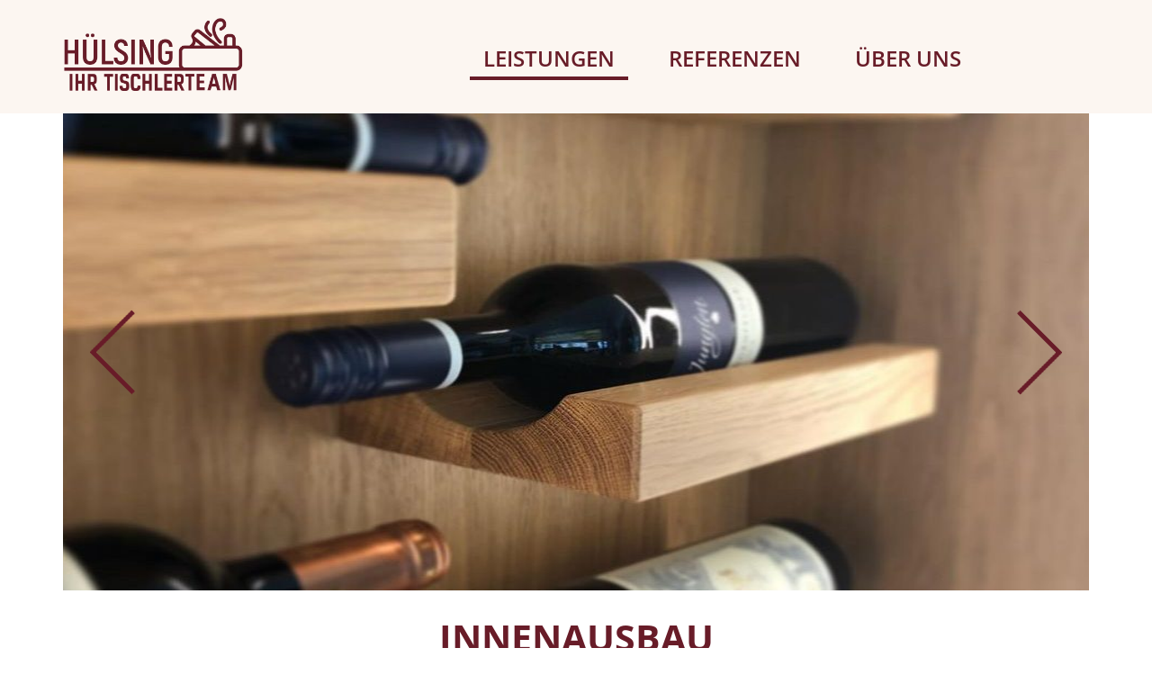

--- FILE ---
content_type: text/html; charset=UTF-8
request_url: https://www.huelsing.de/leistungen/innenausbau/
body_size: 14397
content:
<!DOCTYPE html><html><head><meta name="viewport" content="width=device-width, initial-scale=1.0"><meta name="viewport" content="width=device-width, initial-scale=1, maximum-scale=1, user-scalable=0" /><meta charset="UTF-8" /><title>Innenausbau nach Kundenwunsch - Ihr Tischlerteam ITM Hülsing GmbH &amp; Co. KG</title><meta http-equiv="X-UA-Compatible" content="IE=edge"><link rel="shortcut icon" href="https://www.huelsing.de/wp-content/themes/huelsing/media/favicon.png" type="image/x-icon" /><meta name='robots' content='index, follow, max-image-preview:large, max-snippet:-1, max-video-preview:-1' /><link rel="canonical" href="https://www.huelsing.de/leistungen/innenausbau/" /><meta property="og:locale" content="de_DE" /><meta property="og:type" content="article" /><meta property="og:title" content="Innenausbau nach Kundenwunsch - Ihr Tischlerteam ITM Hülsing GmbH &amp; Co. KG" /><meta property="og:description" content="Auch für den privaten oder gewerblichen Innenausbau können Sie sich auf I.T.M. Hülsing verlassen. Ob im Privatbereich die individuelle [&hellip;]" /><meta property="og:url" content="https://www.huelsing.de/leistungen/innenausbau/" /><meta property="og:site_name" content="ITM Hülsing GmbH &amp; Co. KG" /><meta property="article:modified_time" content="2021-12-13T12:51:57+00:00" /><meta property="og:image" content="https://www.huelsing.de/wp-content/uploads/2020/09/Schwebendesbett6.jpg" /><meta property="og:image:width" content="1440" /><meta property="og:image:height" content="753" /><meta property="og:image:type" content="image/jpeg" /><meta name="twitter:card" content="summary_large_image" /> <script type="application/ld+json" class="yoast-schema-graph">{"@context":"https://schema.org","@graph":[{"@type":"WebPage","@id":"https://www.huelsing.de/leistungen/innenausbau/","url":"https://www.huelsing.de/leistungen/innenausbau/","name":"Innenausbau nach Kundenwunsch - Ihr Tischlerteam ITM Hülsing GmbH &amp; Co. KG","isPartOf":{"@id":"https://www.huelsing.de/#website"},"primaryImageOfPage":{"@id":"https://www.huelsing.de/leistungen/innenausbau/#primaryimage"},"image":{"@id":"https://www.huelsing.de/leistungen/innenausbau/#primaryimage"},"thumbnailUrl":"https://www.huelsing.de/wp-content/uploads/2020/09/Schwebendesbett6.jpg","datePublished":"2018-02-21T08:34:28+00:00","dateModified":"2021-12-13T12:51:57+00:00","breadcrumb":{"@id":"https://www.huelsing.de/leistungen/innenausbau/#breadcrumb"},"inLanguage":"de","potentialAction":[{"@type":"ReadAction","target":["https://www.huelsing.de/leistungen/innenausbau/"]}]},{"@type":"ImageObject","inLanguage":"de","@id":"https://www.huelsing.de/leistungen/innenausbau/#primaryimage","url":"https://www.huelsing.de/wp-content/uploads/2020/09/Schwebendesbett6.jpg","contentUrl":"https://www.huelsing.de/wp-content/uploads/2020/09/Schwebendesbett6.jpg","width":1440,"height":753},{"@type":"BreadcrumbList","@id":"https://www.huelsing.de/leistungen/innenausbau/#breadcrumb","itemListElement":[{"@type":"ListItem","position":1,"name":"Startseite","item":"https://www.huelsing.de/"},{"@type":"ListItem","position":2,"name":"Leistungen","item":"https://www.huelsing.de/leistungen/"},{"@type":"ListItem","position":3,"name":"Innenausbau"}]},{"@type":"WebSite","@id":"https://www.huelsing.de/#website","url":"https://www.huelsing.de/","name":"ITM Hülsing GmbH &amp; Co. KG","description":"www.huelsing.de","potentialAction":[{"@type":"SearchAction","target":{"@type":"EntryPoint","urlTemplate":"https://www.huelsing.de/?s={search_term_string}"},"query-input":"required name=search_term_string"}],"inLanguage":"de"}]}</script> <link rel='dns-prefetch' href='//www.huelsing.de' /> <script defer src="[data-uri]"></script> <style type="text/css">img.wp-smiley,
img.emoji {
	display: inline !important;
	border: none !important;
	box-shadow: none !important;
	height: 1em !important;
	width: 1em !important;
	margin: 0 0.07em !important;
	vertical-align: -0.1em !important;
	background: none !important;
	padding: 0 !important;
}</style><link rel='stylesheet' id='owl.carousel-css' href='https://www.huelsing.de/wp-content/cache/autoptimize/autoptimize_single_11f8f55299612003d16158106d01f2f0.php?ver=2.1' type='text/css' media='all' /><link rel='stylesheet' id='bootstrap-css' href='https://www.huelsing.de/wp-content/themes/huelsing/stylesheet/bootstrap.min.css?ver=1.1' type='text/css' media='all' /><link rel='stylesheet' id='fancybox-css' href='https://www.huelsing.de/wp-content/cache/autoptimize/autoptimize_single_1d87ed400f0d5308f647d399d3783e34.php?v=2.1.5&#038;ver=1.1' type='text/css' media='all' /><link rel='stylesheet' id='fonts-css' href='https://www.huelsing.de/wp-content/cache/autoptimize/autoptimize_single_2c39e6f957001f37d4c8e9046d12903d.php?ver=1.1' type='text/css' media='all' /><link rel='stylesheet' id='projectstyle-css' href='https://www.huelsing.de/wp-content/cache/autoptimize/autoptimize_single_f8dd075aa8da67e2bcf33c88165b9285.php?ver=1.1' type='text/css' media='all' /><link rel='stylesheet' id='borlabs-cookie-css' href='https://www.huelsing.de/wp-content/cache/autoptimize/autoptimize_single_6751ae7929d7c4dc36ba272b51146082.php?ver=2.2.22-10' type='text/css' media='all' /> <script defer type='text/javascript' src='https://www.huelsing.de/wp-content/themes/huelsing/javascript/jquery-1.11.0.min.js?ver=6.1.9' id='jquery111-js'></script> <script defer type='text/javascript' src='https://www.huelsing.de/wp-content/themes/huelsing/javascript/bootstrap.min.js?ver=6.1.9' id='Bootstrap-js'></script> <script defer type='text/javascript' src='https://www.huelsing.de/wp-content/cache/autoptimize/autoptimize_single_7fc279e185fae5097c5b347419bbed6d.php?ver=6.1.9' id='fancybox-js'></script> <script defer type='text/javascript' src='https://www.huelsing.de/wp-content/cache/autoptimize/autoptimize_single_56b28ad35f1816c6894b14190a0a006d.php?ver=6.1.9' id='owl-carousel-js'></script> <script defer type='text/javascript' src='https://www.huelsing.de/wp-content/cache/autoptimize/autoptimize_single_25cfe5f6ac2c9ae868e5581a60382039.php?ver=6.1.9' id='functions-js'></script> <link rel="https://api.w.org/" href="https://www.huelsing.de/wp-json/" /><link rel="alternate" type="application/json" href="https://www.huelsing.de/wp-json/wp/v2/pages/72" /><link rel="EditURI" type="application/rsd+xml" title="RSD" href="https://www.huelsing.de/xmlrpc.php?rsd" /><link rel="wlwmanifest" type="application/wlwmanifest+xml" href="https://www.huelsing.de/wp-includes/wlwmanifest.xml" /><meta name="generator" content="WordPress 6.1.9" /><link rel='shortlink' href='https://www.huelsing.de/?p=72' /><link rel="alternate" type="application/json+oembed" href="https://www.huelsing.de/wp-json/oembed/1.0/embed?url=https%3A%2F%2Fwww.huelsing.de%2Fleistungen%2Finnenausbau%2F" /><link rel="alternate" type="text/xml+oembed" href="https://www.huelsing.de/wp-json/oembed/1.0/embed?url=https%3A%2F%2Fwww.huelsing.de%2Fleistungen%2Finnenausbau%2F&#038;format=xml" /><link rel="icon" href="https://www.huelsing.de/wp-content/uploads/2018/05/cropped-Icon-1-32x32.jpg" sizes="32x32" /><link rel="icon" href="https://www.huelsing.de/wp-content/uploads/2018/05/cropped-Icon-1-192x192.jpg" sizes="192x192" /><link rel="apple-touch-icon" href="https://www.huelsing.de/wp-content/uploads/2018/05/cropped-Icon-1-180x180.jpg" /><meta name="msapplication-TileImage" content="https://www.huelsing.de/wp-content/uploads/2018/05/cropped-Icon-1-270x270.jpg" /></head><body  id="page72"><header><div id="topper"><div class="container"><div class="row"><div class="col-sm-3"> <a href="/" id="topperlogo"><img src="https://www.huelsing.de/wp-content/themes/huelsing/media/logo.png" alt="logo"></a></div><div class="col-sm-8"> <button id="menubuttonburger">MENÜ</button><div id="toppermenu"><div class="menu-hauptmenue-container"><ul id="menu-hauptmenue" class="menu"><li id="menu-item-37" class="menu-item menu-item-type-post_type menu-item-object-page current-page-ancestor current-menu-ancestor current-menu-parent current-page-parent current_page_parent current_page_ancestor menu-item-has-children menu-item-37"><a href="https://www.huelsing.de/leistungen/">Leistungen</a><ul class="sub-menu"><li id="menu-item-114" class="menu-item menu-item-type-post_type menu-item-object-page menu-item-114"><a href="https://www.huelsing.de/leistungen/cad/">CAD</a></li><li id="menu-item-112" class="menu-item menu-item-type-post_type menu-item-object-page current-menu-item page_item page-item-72 current_page_item menu-item-112"><a href="https://www.huelsing.de/leistungen/innenausbau/" aria-current="page">Innenausbau</a></li><li id="menu-item-111" class="menu-item menu-item-type-post_type menu-item-object-page menu-item-111"><a href="https://www.huelsing.de/leistungen/moebel/">Möbel</a></li><li id="menu-item-706" class="menu-item menu-item-type-post_type menu-item-object-page menu-item-706"><a href="https://www.huelsing.de/leistungen/kuechen/">Küchen</a></li><li id="menu-item-113" class="menu-item menu-item-type-post_type menu-item-object-page menu-item-113"><a href="https://www.huelsing.de/leistungen/treppen/">Treppen</a></li></ul></li><li id="menu-item-38" class="menu-item menu-item-type-post_type menu-item-object-page menu-item-has-children menu-item-38"><a href="https://www.huelsing.de/referenzen/">Referenzen</a><ul class="sub-menu"><li id="menu-item-110" class="menu-item menu-item-type-post_type menu-item-object-page menu-item-110"><a href="https://www.huelsing.de/referenzen/buero/">Büro</a></li><li id="menu-item-109" class="menu-item menu-item-type-post_type menu-item-object-page menu-item-109"><a href="https://www.huelsing.de/referenzen/gastronomie/">Gastronomie</a></li><li id="menu-item-108" class="menu-item menu-item-type-post_type menu-item-object-page menu-item-108"><a href="https://www.huelsing.de/referenzen/hotel/">Hotel</a></li><li id="menu-item-107" class="menu-item menu-item-type-post_type menu-item-object-page menu-item-107"><a href="https://www.huelsing.de/referenzen/wohnbereich/">Wohnbereich</a></li><li id="menu-item-106" class="menu-item menu-item-type-post_type menu-item-object-page menu-item-106"><a href="https://www.huelsing.de/referenzen/parkett/">Parkett</a></li></ul></li><li id="menu-item-40" class="menu-item menu-item-type-post_type menu-item-object-page menu-item-has-children menu-item-40"><a href="https://www.huelsing.de/ueber-uns/">Über uns</a><ul class="sub-menu"><li id="menu-item-250" class="menu-item menu-item-type-custom menu-item-object-custom menu-item-250"><a href="/ueber-uns#team">Team</a></li><li id="menu-item-104" class="menu-item menu-item-type-post_type menu-item-object-page menu-item-104"><a href="https://www.huelsing.de/nachhaltigkeit/">Nachhaltigkeit</a></li><li id="menu-item-103" class="menu-item menu-item-type-post_type menu-item-object-page menu-item-103"><a href="https://www.huelsing.de/links/">Links</a></li><li id="menu-item-389" class="menu-item menu-item-type-post_type menu-item-object-page menu-item-389"><a href="https://www.huelsing.de/agbs/">AGB</a></li></ul></li></ul></div></div></div><div class="col-sm-1"></div></div></div></div></header><div class="paddingbox"><div id="outergalerieslider"><div class="container"><div id="galerieslider" class="owl-carousel"><div class="item" style="background-image:url('https://www.huelsing.de/wp-content/uploads/2020/09/Heimbar-961x530.jpg'); background-size:1170px 530px"><div class="inner"></div></div><div class="item" style="background-image:url('https://www.huelsing.de/wp-content/uploads/2020/09/Heimbar_1-961x530.jpg'); background-size:1170px 530px"><div class="inner"></div></div><div class="item" style="background-image:url('https://www.huelsing.de/wp-content/uploads/2020/09/Heimbar_6-960x530.jpg'); background-size:1170px 530px"><div class="inner"></div></div><div class="item" style="background-image:url('https://www.huelsing.de/wp-content/uploads/2020/09/HolidayInn_Lobby_8-1-e1607003819343-960x530.jpg'); background-size:1170px 530px"><div class="inner"></div></div><div class="item" style="background-image:url('https://www.huelsing.de/wp-content/uploads/2020/09/HolidayInn_Lobby_7-1-960x530.jpg'); background-size:1170px 530px"><div class="inner"></div></div><div class="item" style="background-image:url('https://www.huelsing.de/wp-content/uploads/2020/09/HolidayInn_Lobby_4-1-960x530.jpg'); background-size:1170px 530px"><div class="inner"></div></div><div class="item" style="background-image:url('https://www.huelsing.de/wp-content/uploads/2020/09/HolidayInn_Lobby_3-1-960x530.jpg'); background-size:1170px 530px"><div class="inner"></div></div><div class="item" style="background-image:url('https://www.huelsing.de/wp-content/uploads/2020/09/45da36f1-190b-4b05-95c2-95e3e92984d8-1024x530.jpg'); background-size:1170px 530px"><div class="inner"></div></div><div class="item" style="background-image:url('https://www.huelsing.de/wp-content/uploads/2020/09/62f62b9a-4880-42a8-84b1-ffa3c4b3654d-1024x530.jpg'); background-size:1170px 530px"><div class="inner"></div></div><div class="item" style="background-image:url('https://www.huelsing.de/wp-content/uploads/2020/09/Waschbecken-1-960x530.jpg'); background-size:1170px 530px"><div class="inner"></div></div><div class="item" style="background-image:url('https://www.huelsing.de/wp-content/uploads/2020/09/Waschbecken_1-1-960x530.jpg'); background-size:1170px 530px"><div class="inner"></div></div><div class="item" style="background-image:url('https://www.huelsing.de/wp-content/uploads/2020/09/HolidayInn_Lobby_8-1-e1607003819343-960x530.jpg'); background-size:1170px 530px"><div class="inner"></div></div><div class="item" style="background-image:url('https://www.huelsing.de/wp-content/uploads/2020/09/HolidayInn_Lobby_7-1-960x530.jpg'); background-size:1170px 530px"><div class="inner"></div></div><div class="item" style="background-image:url('https://www.huelsing.de/wp-content/uploads/2020/09/HolidayInn_Lobby_5-1-960x530.jpg'); background-size:1170px 530px"><div class="inner"></div></div><div class="item" style="background-image:url('https://www.huelsing.de/wp-content/uploads/2020/09/HolidayInn_Lobby_4-1-960x530.jpg'); background-size:1170px 530px"><div class="inner"></div></div><div class="item" style="background-image:url('https://www.huelsing.de/wp-content/uploads/2020/09/HolidayInn_Lobby_3-1-960x530.jpg'); background-size:1170px 530px"><div class="inner"></div></div><div class="item" style="background-image:url('https://www.huelsing.de/wp-content/uploads/2020/09/HolidayInn_Lobby_2-1-960x530.jpg'); background-size:1170px 530px"><div class="inner"></div></div><div class="item" style="background-image:url('https://www.huelsing.de/wp-content/uploads/2020/09/HolidayInn_Lobby_1-1-960x530.jpg'); background-size:1170px 530px"><div class="inner"></div></div><div class="item" style="background-image:url('https://www.huelsing.de/wp-content/uploads/2020/09/Schwebendesbett6-1-1170x530.jpg'); background-size:1170px 530px"><div class="inner"></div></div><div class="item" style="background-image:url('https://www.huelsing.de/wp-content/uploads/2020/09/Schwebendesbett5-1.jpg'); background-size:1170px 530px"><div class="inner"></div></div><div class="item" style="background-image:url('https://www.huelsing.de/wp-content/uploads/2020/09/Schwebendesbett4-1-1170x530.jpg'); background-size:1170px 530px"><div class="inner"></div></div><div class="item" style="background-image:url('https://www.huelsing.de/wp-content/uploads/2020/09/Schwebendesbett1-1-1170x530.jpg'); background-size:1170px 530px"><div class="inner"></div></div><div class="item" style="background-image:url('https://www.huelsing.de/wp-content/uploads/2020/09/Rettungswache_4-960x530.jpg'); background-size:1170px 530px"><div class="inner"></div></div><div class="item" style="background-image:url('https://www.huelsing.de/wp-content/uploads/2020/09/Rettungswache_3-960x530.jpg'); background-size:1170px 530px"><div class="inner"></div></div><div class="item" style="background-image:url('https://www.huelsing.de/wp-content/uploads/2020/09/Rettungswache_2-960x530.jpg'); background-size:1170px 530px"><div class="inner"></div></div><div class="item" style="background-image:url('https://www.huelsing.de/wp-content/uploads/2020/09/Rettungswache_1-960x530.jpg'); background-size:1170px 530px"><div class="inner"></div></div><div class="item" style="background-image:url('https://www.huelsing.de/wp-content/uploads/2020/09/Rettungswache-960x530.jpg'); background-size:1170px 530px"><div class="inner"></div></div><div class="item" style="background-image:url('https://www.huelsing.de/wp-content/uploads/2020/09/Heimbar_6-960x530.jpg'); background-size:1170px 530px"><div class="inner"></div></div><div class="item" style="background-image:url('https://www.huelsing.de/wp-content/uploads/2020/09/Heimbar_4-960x530.jpg'); background-size:1170px 530px"><div class="inner"></div></div><div class="item" style="background-image:url('https://www.huelsing.de/wp-content/uploads/2020/09/Heimbar_3-961x530.jpg'); background-size:1170px 530px"><div class="inner"></div></div><div class="item" style="background-image:url('https://www.huelsing.de/wp-content/uploads/2020/09/Heimbar_2-960x530.jpg'); background-size:1170px 530px"><div class="inner"></div></div><div class="item" style="background-image:url('https://www.huelsing.de/wp-content/uploads/2020/09/Heimbar_1-961x530.jpg'); background-size:1170px 530px"><div class="inner"></div></div><div class="item" style="background-image:url('https://www.huelsing.de/wp-content/uploads/2020/09/Heimbar-961x530.jpg'); background-size:1170px 530px"><div class="inner"></div></div><div class="item" style="background-image:url('https://www.huelsing.de/wp-content/uploads/2020/12/Schlafzimmer-II-5-1170x530.jpg'); background-size:1170px 530px"><div class="inner"></div></div><div class="item" style="background-image:url('https://www.huelsing.de/wp-content/uploads/2020/12/Schlafzimmer-II-1125x530.jpg'); background-size:1170px 530px"><div class="inner"></div></div><div class="item" style="background-image:url('https://www.huelsing.de/wp-content/uploads/2021/12/IMG_2397-1170x530.jpg'); background-size:1170px 530px"><div class="inner"></div></div><div class="item" style="background-image:url('https://www.huelsing.de/wp-content/uploads/2021/12/IMG_2398-1170x530.jpg'); background-size:1170px 530px"><div class="inner"></div></div><div class="item" style="background-image:url('https://www.huelsing.de/wp-content/uploads/2021/12/IMG_2400-1170x530.jpg'); background-size:1170px 530px"><div class="inner"></div></div><div class="item" style="background-image:url('https://www.huelsing.de/wp-content/uploads/2021/12/IMG_2401-1170x530.jpg'); background-size:1170px 530px"><div class="inner"></div></div><div class="item" style="background-image:url('https://www.huelsing.de/wp-content/uploads/2021/12/IMG_2402-1170x530.jpg'); background-size:1170px 530px"><div class="inner"></div></div><div class="item" style="background-image:url('https://www.huelsing.de/wp-content/uploads/2021/12/IMG_2403-1170x530.jpg'); background-size:1170px 530px"><div class="inner"></div></div><div class="item" style="background-image:url('https://www.huelsing.de/wp-content/uploads/2021/12/IMG_2404-1170x530.jpg'); background-size:1170px 530px"><div class="inner"></div></div><div class="item" style="background-image:url('https://www.huelsing.de/wp-content/uploads/2021/12/IMG_2405-1170x530.jpg'); background-size:1170px 530px"><div class="inner"></div></div></div></div></div><div class="container"><h1>Innenausbau</h1> <br><p align="left">Auch für den privaten oder gewerblichen Innenausbau können Sie sich auf <strong>I.T.M. Hülsing</strong> verlassen. Ob im Privatbereich die individuelle Küche, das Wohnzimmer oder Schlafzimmer. Im Gewerbe oder der Gastronomie die Herstellung von Sitzmöbeln, Trennwänden oder Wandverkleidungen, sowie die Verlegung hochwertigen Parkettes. All dies können Sie aus einer Hand bekommen.</p></div><div class="container"><div class="row"><div class="bildergalerie"><div class="galeriepic"><div class="item autoheight"> <a href="https://www.huelsing.de/wp-content/uploads/2020/09/Heimbar.jpg" class="fancybox" data-fancybox-group="gallery" title=""> <img class="img-responsive" alt="" src="https://www.huelsing.de/wp-content/uploads/2020/09/Heimbar-340x220.jpg"> </a></div></div><div class="galeriepic"><div class="item autoheight"> <a href="https://www.huelsing.de/wp-content/uploads/2020/09/Heimbar_1.jpg" class="fancybox" data-fancybox-group="gallery" title=""> <img class="img-responsive" alt="" src="https://www.huelsing.de/wp-content/uploads/2020/09/Heimbar_1-340x220.jpg"> </a></div></div><div class="galeriepic"><div class="item autoheight"> <a href="https://www.huelsing.de/wp-content/uploads/2020/09/Heimbar_6-e1607003896193.jpg" class="fancybox" data-fancybox-group="gallery" title=""> <img class="img-responsive" alt="" src="https://www.huelsing.de/wp-content/uploads/2020/09/Heimbar_6-e1607003896193-340x220.jpg"> </a></div></div><div class="galeriepic"><div class="item autoheight"> <a href="https://www.huelsing.de/wp-content/uploads/2020/09/HolidayInn_Lobby_8-1-e1607003819343.jpg" class="fancybox" data-fancybox-group="gallery" title=""> <img class="img-responsive" alt="" src="https://www.huelsing.de/wp-content/uploads/2020/09/HolidayInn_Lobby_8-1-e1607003819343-340x220.jpg"> </a></div></div><div class="galeriepic"><div class="item autoheight"> <a href="https://www.huelsing.de/wp-content/uploads/2020/09/HolidayInn_Lobby_7-1.jpg" class="fancybox" data-fancybox-group="gallery" title=""> <img class="img-responsive" alt="" src="https://www.huelsing.de/wp-content/uploads/2020/09/HolidayInn_Lobby_7-1-340x220.jpg"> </a></div></div><div class="galeriepic"><div class="item autoheight"> <a href="https://www.huelsing.de/wp-content/uploads/2020/09/HolidayInn_Lobby_4-1.jpg" class="fancybox" data-fancybox-group="gallery" title=""> <img class="img-responsive" alt="" src="https://www.huelsing.de/wp-content/uploads/2020/09/HolidayInn_Lobby_4-1-340x220.jpg"> </a></div></div><div class="galeriepic"><div class="item autoheight"> <a href="https://www.huelsing.de/wp-content/uploads/2020/09/HolidayInn_Lobby_3-1.jpg" class="fancybox" data-fancybox-group="gallery" title=""> <img class="img-responsive" alt="" src="https://www.huelsing.de/wp-content/uploads/2020/09/HolidayInn_Lobby_3-1-340x220.jpg"> </a></div></div><div class="galeriepic"><div class="item autoheight"> <a href="https://www.huelsing.de/wp-content/uploads/2020/09/45da36f1-190b-4b05-95c2-95e3e92984d8.jpg" class="fancybox" data-fancybox-group="gallery" title=""> <img class="img-responsive" alt="" src="https://www.huelsing.de/wp-content/uploads/2020/09/45da36f1-190b-4b05-95c2-95e3e92984d8-340x220.jpg"> </a></div></div><div class="galeriepic"><div class="item autoheight"> <a href="https://www.huelsing.de/wp-content/uploads/2020/09/62f62b9a-4880-42a8-84b1-ffa3c4b3654d.jpg" class="fancybox" data-fancybox-group="gallery" title=""> <img class="img-responsive" alt="" src="https://www.huelsing.de/wp-content/uploads/2020/09/62f62b9a-4880-42a8-84b1-ffa3c4b3654d-340x220.jpg"> </a></div></div><div class="galeriepic"><div class="item autoheight"> <a href="https://www.huelsing.de/wp-content/uploads/2020/09/Waschbecken-1.jpg" class="fancybox" data-fancybox-group="gallery" title=""> <img class="img-responsive" alt="" src="https://www.huelsing.de/wp-content/uploads/2020/09/Waschbecken-1-340x220.jpg"> </a></div></div><div class="galeriepic"><div class="item autoheight"> <a href="https://www.huelsing.de/wp-content/uploads/2020/09/Waschbecken_1-1.jpg" class="fancybox" data-fancybox-group="gallery" title=""> <img class="img-responsive" alt="" src="https://www.huelsing.de/wp-content/uploads/2020/09/Waschbecken_1-1-340x220.jpg"> </a></div></div><div class="galeriepic"><div class="item autoheight"> <a href="https://www.huelsing.de/wp-content/uploads/2020/09/HolidayInn_Lobby_8-1-e1607003819343.jpg" class="fancybox" data-fancybox-group="gallery" title=""> <img class="img-responsive" alt="" src="https://www.huelsing.de/wp-content/uploads/2020/09/HolidayInn_Lobby_8-1-e1607003819343-340x220.jpg"> </a></div></div><div class="galeriepic"><div class="item autoheight"> <a href="https://www.huelsing.de/wp-content/uploads/2020/09/HolidayInn_Lobby_7-1.jpg" class="fancybox" data-fancybox-group="gallery" title=""> <img class="img-responsive" alt="" src="https://www.huelsing.de/wp-content/uploads/2020/09/HolidayInn_Lobby_7-1-340x220.jpg"> </a></div></div><div class="galeriepic"><div class="item autoheight"> <a href="https://www.huelsing.de/wp-content/uploads/2020/09/HolidayInn_Lobby_5-1.jpg" class="fancybox" data-fancybox-group="gallery" title=""> <img class="img-responsive" alt="" src="https://www.huelsing.de/wp-content/uploads/2020/09/HolidayInn_Lobby_5-1-340x220.jpg"> </a></div></div><div class="galeriepic"><div class="item autoheight"> <a href="https://www.huelsing.de/wp-content/uploads/2020/09/HolidayInn_Lobby_4-1.jpg" class="fancybox" data-fancybox-group="gallery" title=""> <img class="img-responsive" alt="" src="https://www.huelsing.de/wp-content/uploads/2020/09/HolidayInn_Lobby_4-1-340x220.jpg"> </a></div></div><div class="galeriepic"><div class="item autoheight"> <a href="https://www.huelsing.de/wp-content/uploads/2020/09/HolidayInn_Lobby_3-1.jpg" class="fancybox" data-fancybox-group="gallery" title=""> <img class="img-responsive" alt="" src="https://www.huelsing.de/wp-content/uploads/2020/09/HolidayInn_Lobby_3-1-340x220.jpg"> </a></div></div><div class="galeriepic"><div class="item autoheight"> <a href="https://www.huelsing.de/wp-content/uploads/2020/09/HolidayInn_Lobby_2-1.jpg" class="fancybox" data-fancybox-group="gallery" title=""> <img class="img-responsive" alt="" src="https://www.huelsing.de/wp-content/uploads/2020/09/HolidayInn_Lobby_2-1-340x220.jpg"> </a></div></div><div class="galeriepic"><div class="item autoheight"> <a href="https://www.huelsing.de/wp-content/uploads/2020/09/HolidayInn_Lobby_1-1.jpg" class="fancybox" data-fancybox-group="gallery" title=""> <img class="img-responsive" alt="" src="https://www.huelsing.de/wp-content/uploads/2020/09/HolidayInn_Lobby_1-1-340x220.jpg"> </a></div></div><div class="galeriepic"><div class="item autoheight"> <a href="https://www.huelsing.de/wp-content/uploads/2020/09/Schwebendesbett6-1.jpg" class="fancybox" data-fancybox-group="gallery" title=""> <img class="img-responsive" alt="" src="https://www.huelsing.de/wp-content/uploads/2020/09/Schwebendesbett6-1-340x220.jpg"> </a></div></div><div class="galeriepic"><div class="item autoheight"> <a href="https://www.huelsing.de/wp-content/uploads/2020/09/Schwebendesbett5-1.jpg" class="fancybox" data-fancybox-group="gallery" title=""> <img class="img-responsive" alt="" src="https://www.huelsing.de/wp-content/uploads/2020/09/Schwebendesbett5-1-340x220.jpg"> </a></div></div><div class="galeriepic"><div class="item autoheight"> <a href="https://www.huelsing.de/wp-content/uploads/2020/09/Schwebendesbett4-1.jpg" class="fancybox" data-fancybox-group="gallery" title=""> <img class="img-responsive" alt="" src="https://www.huelsing.de/wp-content/uploads/2020/09/Schwebendesbett4-1-340x220.jpg"> </a></div></div><div class="galeriepic"><div class="item autoheight"> <a href="https://www.huelsing.de/wp-content/uploads/2020/09/Schwebendesbett1-1.jpg" class="fancybox" data-fancybox-group="gallery" title=""> <img class="img-responsive" alt="" src="https://www.huelsing.de/wp-content/uploads/2020/09/Schwebendesbett1-1-340x220.jpg"> </a></div></div><div class="galeriepic"><div class="item autoheight"> <a href="https://www.huelsing.de/wp-content/uploads/2020/09/Rettungswache_4.jpg" class="fancybox" data-fancybox-group="gallery" title=""> <img class="img-responsive" alt="" src="https://www.huelsing.de/wp-content/uploads/2020/09/Rettungswache_4-340x220.jpg"> </a></div></div><div class="galeriepic"><div class="item autoheight"> <a href="https://www.huelsing.de/wp-content/uploads/2020/09/Rettungswache_3.jpg" class="fancybox" data-fancybox-group="gallery" title=""> <img class="img-responsive" alt="" src="https://www.huelsing.de/wp-content/uploads/2020/09/Rettungswache_3-340x220.jpg"> </a></div></div><div class="galeriepic"><div class="item autoheight"> <a href="https://www.huelsing.de/wp-content/uploads/2020/09/Rettungswache_2.jpg" class="fancybox" data-fancybox-group="gallery" title=""> <img class="img-responsive" alt="" src="https://www.huelsing.de/wp-content/uploads/2020/09/Rettungswache_2-340x220.jpg"> </a></div></div><div class="galeriepic"><div class="item autoheight"> <a href="https://www.huelsing.de/wp-content/uploads/2020/09/Rettungswache_1.jpg" class="fancybox" data-fancybox-group="gallery" title=""> <img class="img-responsive" alt="" src="https://www.huelsing.de/wp-content/uploads/2020/09/Rettungswache_1-340x220.jpg"> </a></div></div><div class="galeriepic"><div class="item autoheight"> <a href="https://www.huelsing.de/wp-content/uploads/2020/09/Rettungswache.jpg" class="fancybox" data-fancybox-group="gallery" title=""> <img class="img-responsive" alt="" src="https://www.huelsing.de/wp-content/uploads/2020/09/Rettungswache-340x220.jpg"> </a></div></div><div class="galeriepic"><div class="item autoheight"> <a href="https://www.huelsing.de/wp-content/uploads/2020/09/Heimbar_6-e1607003896193.jpg" class="fancybox" data-fancybox-group="gallery" title=""> <img class="img-responsive" alt="" src="https://www.huelsing.de/wp-content/uploads/2020/09/Heimbar_6-e1607003896193-340x220.jpg"> </a></div></div><div class="galeriepic"><div class="item autoheight"> <a href="https://www.huelsing.de/wp-content/uploads/2020/09/Heimbar_4.jpg" class="fancybox" data-fancybox-group="gallery" title=""> <img class="img-responsive" alt="" src="https://www.huelsing.de/wp-content/uploads/2020/09/Heimbar_4-340x220.jpg"> </a></div></div><div class="galeriepic"><div class="item autoheight"> <a href="https://www.huelsing.de/wp-content/uploads/2020/09/Heimbar_3.jpg" class="fancybox" data-fancybox-group="gallery" title=""> <img class="img-responsive" alt="" src="https://www.huelsing.de/wp-content/uploads/2020/09/Heimbar_3-340x220.jpg"> </a></div></div><div class="galeriepic"><div class="item autoheight"> <a href="https://www.huelsing.de/wp-content/uploads/2020/09/Heimbar_2.jpg" class="fancybox" data-fancybox-group="gallery" title=""> <img class="img-responsive" alt="" src="https://www.huelsing.de/wp-content/uploads/2020/09/Heimbar_2-340x220.jpg"> </a></div></div><div class="galeriepic"><div class="item autoheight"> <a href="https://www.huelsing.de/wp-content/uploads/2020/09/Heimbar_1.jpg" class="fancybox" data-fancybox-group="gallery" title=""> <img class="img-responsive" alt="" src="https://www.huelsing.de/wp-content/uploads/2020/09/Heimbar_1-340x220.jpg"> </a></div></div><div class="galeriepic"><div class="item autoheight"> <a href="https://www.huelsing.de/wp-content/uploads/2020/09/Heimbar.jpg" class="fancybox" data-fancybox-group="gallery" title=""> <img class="img-responsive" alt="" src="https://www.huelsing.de/wp-content/uploads/2020/09/Heimbar-340x220.jpg"> </a></div></div><div class="galeriepic"><div class="item autoheight"> <a href="https://www.huelsing.de/wp-content/uploads/2020/12/Schlafzimmer-II-5-1600x1067.jpg" class="fancybox" data-fancybox-group="gallery" title=""> <img class="img-responsive" alt="" src="https://www.huelsing.de/wp-content/uploads/2020/12/Schlafzimmer-II-5-340x220.jpg"> </a></div></div><div class="galeriepic"><div class="item autoheight"> <a href="https://www.huelsing.de/wp-content/uploads/2020/12/Schlafzimmer-II.jpg" class="fancybox" data-fancybox-group="gallery" title=""> <img class="img-responsive" alt="" src="https://www.huelsing.de/wp-content/uploads/2020/12/Schlafzimmer-II-340x220.jpg"> </a></div></div><div class="galeriepic"><div class="item autoheight"> <a href="https://www.huelsing.de/wp-content/uploads/2021/12/IMG_2397-1600x1200.jpg" class="fancybox" data-fancybox-group="gallery" title=""> <img class="img-responsive" alt="" src="https://www.huelsing.de/wp-content/uploads/2021/12/IMG_2397-340x220.jpg"> </a></div></div><div class="galeriepic"><div class="item autoheight"> <a href="https://www.huelsing.de/wp-content/uploads/2021/12/IMG_2398-1600x1200.jpg" class="fancybox" data-fancybox-group="gallery" title=""> <img class="img-responsive" alt="" src="https://www.huelsing.de/wp-content/uploads/2021/12/IMG_2398-340x220.jpg"> </a></div></div><div class="galeriepic"><div class="item autoheight"> <a href="https://www.huelsing.de/wp-content/uploads/2021/12/IMG_2400-1600x1200.jpg" class="fancybox" data-fancybox-group="gallery" title=""> <img class="img-responsive" alt="" src="https://www.huelsing.de/wp-content/uploads/2021/12/IMG_2400-340x220.jpg"> </a></div></div><div class="galeriepic"><div class="item autoheight"> <a href="https://www.huelsing.de/wp-content/uploads/2021/12/IMG_2401-900x1200.jpg" class="fancybox" data-fancybox-group="gallery" title=""> <img class="img-responsive" alt="" src="https://www.huelsing.de/wp-content/uploads/2021/12/IMG_2401-340x220.jpg"> </a></div></div><div class="galeriepic"><div class="item autoheight"> <a href="https://www.huelsing.de/wp-content/uploads/2021/12/IMG_2402-900x1200.jpg" class="fancybox" data-fancybox-group="gallery" title=""> <img class="img-responsive" alt="" src="https://www.huelsing.de/wp-content/uploads/2021/12/IMG_2402-340x220.jpg"> </a></div></div><div class="galeriepic"><div class="item autoheight"> <a href="https://www.huelsing.de/wp-content/uploads/2021/12/IMG_2403-1600x1200.jpg" class="fancybox" data-fancybox-group="gallery" title=""> <img class="img-responsive" alt="" src="https://www.huelsing.de/wp-content/uploads/2021/12/IMG_2403-340x220.jpg"> </a></div></div><div class="galeriepic"><div class="item autoheight"> <a href="https://www.huelsing.de/wp-content/uploads/2021/12/IMG_2404-900x1200.jpg" class="fancybox" data-fancybox-group="gallery" title=""> <img class="img-responsive" alt="" src="https://www.huelsing.de/wp-content/uploads/2021/12/IMG_2404-340x220.jpg"> </a></div></div><div class="galeriepic"><div class="item autoheight"> <a href="https://www.huelsing.de/wp-content/uploads/2021/12/IMG_2405-900x1200.jpg" class="fancybox" data-fancybox-group="gallery" title=""> <img class="img-responsive" alt="" src="https://www.huelsing.de/wp-content/uploads/2021/12/IMG_2405-340x220.jpg"> </a></div></div></div></div></div></div><footer id="page-footer"><div class="footerbottom"><div class="container"><div class="row"><div class="col-sm-4"><h3 class="copyright">ITM Hülsing GmbH &amp; Co. KG 2026<small>®</small></h3><p class="footertext"></p></div><div class="col-sm-4"><ul><li><a href="/kontakt#anfahrt">ANFAHRT</a><li><a href="/links">LINKS</a><li><a href="/ueber-uns#team">TEAM</a><li><a href="/nachhaltigkeit">NACHHALTIGKEIT</a></ul></div><div class="col-sm-4"><ul><li><a href="/impressum">IMPRESSUM</a><li><a href="/kontakt">KONTAKT</a></ul></div></div></div></div></footer><div data-nosnippet><script id="BorlabsCookieBoxWrap" type="text/template"><div
    id="BorlabsCookieBox"
    class="BorlabsCookie"
    role="dialog"
    aria-labelledby="CookieBoxTextHeadline"
    aria-describedby="CookieBoxTextDescription"
    aria-modal="true"
>
    <div class="bottom-center" style="display: none;">
        <div class="_brlbs-bar-wrap">
            <div class="_brlbs-bar _brlbs-bar-advanced">
                <div class="cookie-box">
                    <div class="container">
                        <div class="row align-items-center">
                            <div class="col-12 col-sm-9">
                                <div class="row">
                                                                            <div class="col-2 text-center _brlbs-no-padding-right">
                                            <img
                                                class="cookie-logo"
                                                src="https://www.huelsing.de/wp-content/themes/huelsing/media/logo.png"
                                                srcset="https://www.huelsing.de/wp-content/themes/huelsing/media/logo.png, https://www.huelsing.de/wp-content/themes/huelsing/media/logo.png 2x"
                                                alt="Datenschutz"
                                                aria-hidden="true"
                                            >
                                        </div>
                                    
                                    <div class="col-10">
                                        <span role="heading" aria-level="3" class="_brlbs-h3" id="CookieBoxTextHeadline">
                                            Datenschutz                                        </span>
                                        <p id="CookieBoxTextDescription">
                                            Wir nutzen Cookies auf unserer Website. Einige von ihnen sind essenziell, während andere uns helfen, diese Website und Ihre Erfahrung zu verbessern.                                        </p>
                                    </div>
                                </div>

                                                                    <ul
                                         class="show-cookie-logo"                                    >
                                                                                                                                    <li>
                                                    <label class="_brlbs-checkbox">
                                                        Essenziell                                                        <input
                                                            id="checkbox-essential"
                                                            tabindex="0"
                                                            type="checkbox"
                                                            name="cookieGroup[]"
                                                            value="essential"
                                                             checked                                                             disabled                                                            data-borlabs-cookie-checkbox
                                                        >
                                                        <span class="_brlbs-checkbox-indicator"></span>
                                                    </label>
                                                </li>
                                                                                                                                                                                                                                                                                                                                                        <li>
                                                    <label class="_brlbs-checkbox">
                                                        Externe Medien                                                        <input
                                                            id="checkbox-external-media"
                                                            tabindex="0"
                                                            type="checkbox"
                                                            name="cookieGroup[]"
                                                            value="external-media"
                                                             checked                                                                                                                        data-borlabs-cookie-checkbox
                                                        >
                                                        <span class="_brlbs-checkbox-indicator"></span>
                                                    </label>
                                                </li>
                                                                                                                        </ul>
                                                            </div>

                            <div class="col-12 col-sm-3">
                                                                    <p class="_brlbs-accept">
                                        <a
                                            href="#"
                                            tabindex="0"
                                            role="button"
                                            class="_brlbs-btn _brlbs-btn-accept-all _brlbs-cursor"
                                            data-cookie-accept-all
                                        >
                                            Alle akzeptieren                                        </a>
                                    </p>

                                    <p class="_brlbs-accept">
                                        <a
                                            href="#"
                                            tabindex="0"
                                            role="button"
                                            id="CookieBoxSaveButton"
                                            class="_brlbs-btn _brlbs-cursor"
                                            data-cookie-accept
                                        >
                                            Speichern                                        </a>
                                    </p>
                                
                                
                                <p class="_brlbs-manage">
                                    <a
                                        href="#"
                                        tabindex="0"
                                        role="button"
                                        class="_brlbs-cursor"
                                        data-cookie-individual
                                    >
                                        Individuelle Datenschutzeinstellungen                                    </a>
                                </p>

                                <p class="_brlbs-legal">
                                    <a
                                        href="#"
                                        tabindex="0"
                                        role="button"
                                        class="_brlbs-cursor"
                                        data-cookie-individual
                                    >
                                        Cookie-Details                                    </a>

                                                                            <span class="_brlbs-separator"></span>
                                        <a
                                            tabindex="0"
                                            href="http://www.huelsing.de/impressum/"
                                        >
                                            Datenschutzerklärung                                        </a>
                                    
                                                                            <span class="_brlbs-separator"></span>
                                        <a
                                            tabindex="0"
                                            href="http://www.huelsing.de/impressum/"
                                        >
                                            Impressum                                        </a>
                                                                    </p>
                            </div>
                        </div>
                    </div>
                </div>

                <div
    class="cookie-preference"
    aria-hidden="true"
    role="dialog"
    aria-describedby="CookiePrefDescription"
    aria-modal="true"
>
    <div class="container not-visible">
        <div class="row no-gutters">
            <div class="col-12">
                <div class="row no-gutters align-items-top">
                                            <div class="col-2">
                            <img
                                class="cookie-logo"
                                src="https://www.huelsing.de/wp-content/themes/huelsing/media/logo.png"
                                srcset="https://www.huelsing.de/wp-content/themes/huelsing/media/logo.png, https://www.huelsing.de/wp-content/themes/huelsing/media/logo.png 2x"
                                alt="Datenschutzeinstellungen"
                            >
                        </div>
                    
                    <div class="col-10">
                        <span role="heading" aria-level="3" class="_brlbs-h3">Datenschutzeinstellungen</span>

                        <p id="CookiePrefDescription">
                            Hier finden Sie eine Übersicht über alle verwendeten Cookies. Sie können Ihre Einwilligung zu ganzen Kategorien geben oder sich weitere Informationen anzeigen lassen und so nur bestimmte Cookies auswählen.                        </p>

                        <div class="row no-gutters align-items-center">
                            <div class="col-12 col-sm-7">
                                <p class="_brlbs-accept">
                                                                            <a
                                            href="#"
                                            class="_brlbs-btn _brlbs-btn-accept-all _brlbs-cursor"
                                            tabindex="0"
                                            role="button"
                                            data-cookie-accept-all
                                        >
                                            Alle akzeptieren                                        </a>
                                    
                                    <a
                                        href="#"
                                        id="CookiePrefSave"
                                        tabindex="0"
                                        role="button"
                                        class="_brlbs-btn _brlbs-cursor"
                                        data-cookie-accept
                                    >
                                        Speichern                                    </a>
                                </p>
                            </div>

                            <div class="col-12 col-sm-5">
                                <p class="_brlbs-refuse">
                                    <a
                                        href="#"
                                        class="_brlbs-cursor"
                                        tabindex="0"
                                        role="button"
                                        data-cookie-back
                                    >
                                        Zurück                                    </a>

                                                                    </p>
                            </div>
                        </div>
                    </div>
                </div>

                <div data-cookie-accordion>
                                                                                                        <div class="bcac-item">
                                    <div class="d-flex flex-row">
                                        <label for="borlabs-cookie-group-essential" class="w-75">
                                            <span role="heading" aria-level="4" class="_brlbs-h4">Essenziell (1)</span >
                                        </label>

                                        <div class="w-25 text-right">
                                                                                    </div>
                                    </div>

                                    <div class="d-block">
                                        <p>Essenzielle Cookies ermöglichen grundlegende Funktionen und sind für die einwandfreie Funktion der Website erforderlich.</p>

                                        <p class="text-center">
                                            <a
                                                href="#"
                                                class="_brlbs-cursor d-block"
                                                tabindex="0"
                                                role="button"
                                                data-cookie-accordion-target="essential"
                                            >
                                                <span data-cookie-accordion-status="show">
                                                    Cookie-Informationen anzeigen                                                </span>

                                                <span data-cookie-accordion-status="hide" class="borlabs-hide">
                                                    Cookie-Informationen ausblenden                                                </span>
                                            </a>
                                        </p>
                                    </div>

                                    <div
                                        class="borlabs-hide"
                                        data-cookie-accordion-parent="essential"
                                    >
                                                                                    <table>
                                                
                                                <tr>
                                                    <th>Name</th>
                                                    <td>
                                                        <label for="borlabs-cookie-borlabs-cookie">
                                                            Borlabs Cookie                                                        </label>
                                                    </td>
                                                </tr>

                                                <tr>
                                                    <th>Anbieter</th>
                                                    <td>Eigentümer dieser Website</td>
                                                </tr>

                                                                                                    <tr>
                                                        <th>Zweck</th>
                                                        <td>Speichert die Einstellungen der Besucher, die in der Cookie Box von Borlabs Cookie ausgewählt wurden.</td>
                                                    </tr>
                                                
                                                
                                                
                                                                                                    <tr>
                                                        <th>Cookie Name</th>
                                                        <td>borlabs-cookie</td>
                                                    </tr>
                                                
                                                                                                    <tr>
                                                        <th>Cookie Laufzeit</th>
                                                        <td>1 Jahr</td>
                                                    </tr>
                                                                                            </table>
                                                                            </div>
                                </div>
                                                                                                                                                                                                                        <div class="bcac-item">
                                    <div class="d-flex flex-row">
                                        <label for="borlabs-cookie-group-external-media" class="w-75">
                                            <span role="heading" aria-level="4" class="_brlbs-h4">Externe Medien (7)</span >
                                        </label>

                                        <div class="w-25 text-right">
                                                                                            <label class="_brlbs-btn-switch">
                                                    <input
                                                        tabindex="0"
                                                        id="borlabs-cookie-group-external-media"
                                                        type="checkbox"
                                                        name="cookieGroup[]"
                                                        value="external-media"
                                                         checked                                                        data-borlabs-cookie-switch
                                                    />
                                                    <span class="_brlbs-slider"></span>
                                                    <span
                                                        class="_brlbs-btn-switch-status"
                                                        data-active="An"
                                                        data-inactive="Aus">
                                                    </span>
                                                </label>
                                                                                    </div>
                                    </div>

                                    <div class="d-block">
                                        <p>Inhalte von Videoplattformen und Social-Media-Plattformen werden standardmäßig blockiert. Wenn Cookies von externen Medien akzeptiert werden, bedarf der Zugriff auf diese Inhalte keiner manuellen Einwilligung mehr.</p>

                                        <p class="text-center">
                                            <a
                                                href="#"
                                                class="_brlbs-cursor d-block"
                                                tabindex="0"
                                                role="button"
                                                data-cookie-accordion-target="external-media"
                                            >
                                                <span data-cookie-accordion-status="show">
                                                    Cookie-Informationen anzeigen                                                </span>

                                                <span data-cookie-accordion-status="hide" class="borlabs-hide">
                                                    Cookie-Informationen ausblenden                                                </span>
                                            </a>
                                        </p>
                                    </div>

                                    <div
                                        class="borlabs-hide"
                                        data-cookie-accordion-parent="external-media"
                                    >
                                                                                    <table>
                                                                                                    <tr>
                                                        <th>Akzeptieren</th>
                                                        <td>
                                                            <label class="_brlbs-btn-switch _brlbs-btn-switch--textRight">
                                                                <input
                                                                    id="borlabs-cookie-facebook"
                                                                    tabindex="0"
                                                                    type="checkbox" data-cookie-group="external-media"
                                                                    name="cookies[external-media][]"
                                                                    value="facebook"
                                                                     checked                                                                    data-borlabs-cookie-switch
                                                                />

                                                                <span class="_brlbs-slider"></span>

                                                                <span
                                                                    class="_brlbs-btn-switch-status"
                                                                    data-active="An"
                                                                    data-inactive="Aus"
                                                                    aria-hidden="true">
                                                                </span>
                                                            </label>
                                                        </td>
                                                    </tr>
                                                
                                                <tr>
                                                    <th>Name</th>
                                                    <td>
                                                        <label for="borlabs-cookie-facebook">
                                                            Facebook                                                        </label>
                                                    </td>
                                                </tr>

                                                <tr>
                                                    <th>Anbieter</th>
                                                    <td>Facebook</td>
                                                </tr>

                                                                                                    <tr>
                                                        <th>Zweck</th>
                                                        <td>Wird verwendet, um Facebook-Inhalte zu entsperren.</td>
                                                    </tr>
                                                
                                                                                                    <tr>
                                                        <th>Datenschutzerklärung</th>
                                                        <td class="_brlbs-pp-url">
                                                            <a
                                                                href="https://www.facebook.com/privacy/explanation"
                                                                target="_blank"
                                                                rel="nofollow noopener noreferrer"
                                                            >
                                                                https://www.facebook.com/privacy/explanation                                                            </a>
                                                        </td>
                                                    </tr>
                                                
                                                                                                    <tr>
                                                        <th>Host(s)</th>
                                                        <td>.facebook.com</td>
                                                    </tr>
                                                
                                                
                                                                                            </table>
                                                                                    <table>
                                                                                                    <tr>
                                                        <th>Akzeptieren</th>
                                                        <td>
                                                            <label class="_brlbs-btn-switch _brlbs-btn-switch--textRight">
                                                                <input
                                                                    id="borlabs-cookie-googlemaps"
                                                                    tabindex="0"
                                                                    type="checkbox" data-cookie-group="external-media"
                                                                    name="cookies[external-media][]"
                                                                    value="googlemaps"
                                                                     checked                                                                    data-borlabs-cookie-switch
                                                                />

                                                                <span class="_brlbs-slider"></span>

                                                                <span
                                                                    class="_brlbs-btn-switch-status"
                                                                    data-active="An"
                                                                    data-inactive="Aus"
                                                                    aria-hidden="true">
                                                                </span>
                                                            </label>
                                                        </td>
                                                    </tr>
                                                
                                                <tr>
                                                    <th>Name</th>
                                                    <td>
                                                        <label for="borlabs-cookie-googlemaps">
                                                            Google Maps                                                        </label>
                                                    </td>
                                                </tr>

                                                <tr>
                                                    <th>Anbieter</th>
                                                    <td>Google</td>
                                                </tr>

                                                                                                    <tr>
                                                        <th>Zweck</th>
                                                        <td>Wird zum Entsperren von Google Maps-Inhalten verwendet.</td>
                                                    </tr>
                                                
                                                                                                    <tr>
                                                        <th>Datenschutzerklärung</th>
                                                        <td class="_brlbs-pp-url">
                                                            <a
                                                                href="https://policies.google.com/privacy"
                                                                target="_blank"
                                                                rel="nofollow noopener noreferrer"
                                                            >
                                                                https://policies.google.com/privacy                                                            </a>
                                                        </td>
                                                    </tr>
                                                
                                                                                                    <tr>
                                                        <th>Host(s)</th>
                                                        <td>.google.com</td>
                                                    </tr>
                                                
                                                                                                    <tr>
                                                        <th>Cookie Name</th>
                                                        <td>NID</td>
                                                    </tr>
                                                
                                                                                                    <tr>
                                                        <th>Cookie Laufzeit</th>
                                                        <td>6 Monate</td>
                                                    </tr>
                                                                                            </table>
                                                                                    <table>
                                                                                                    <tr>
                                                        <th>Akzeptieren</th>
                                                        <td>
                                                            <label class="_brlbs-btn-switch _brlbs-btn-switch--textRight">
                                                                <input
                                                                    id="borlabs-cookie-instagram"
                                                                    tabindex="0"
                                                                    type="checkbox" data-cookie-group="external-media"
                                                                    name="cookies[external-media][]"
                                                                    value="instagram"
                                                                     checked                                                                    data-borlabs-cookie-switch
                                                                />

                                                                <span class="_brlbs-slider"></span>

                                                                <span
                                                                    class="_brlbs-btn-switch-status"
                                                                    data-active="An"
                                                                    data-inactive="Aus"
                                                                    aria-hidden="true">
                                                                </span>
                                                            </label>
                                                        </td>
                                                    </tr>
                                                
                                                <tr>
                                                    <th>Name</th>
                                                    <td>
                                                        <label for="borlabs-cookie-instagram">
                                                            Instagram                                                        </label>
                                                    </td>
                                                </tr>

                                                <tr>
                                                    <th>Anbieter</th>
                                                    <td>Facebook</td>
                                                </tr>

                                                                                                    <tr>
                                                        <th>Zweck</th>
                                                        <td>Wird verwendet, um Instagram-Inhalte zu entsperren.</td>
                                                    </tr>
                                                
                                                                                                    <tr>
                                                        <th>Datenschutzerklärung</th>
                                                        <td class="_brlbs-pp-url">
                                                            <a
                                                                href="https://www.instagram.com/legal/privacy/"
                                                                target="_blank"
                                                                rel="nofollow noopener noreferrer"
                                                            >
                                                                https://www.instagram.com/legal/privacy/                                                            </a>
                                                        </td>
                                                    </tr>
                                                
                                                                                                    <tr>
                                                        <th>Host(s)</th>
                                                        <td>.instagram.com</td>
                                                    </tr>
                                                
                                                                                                    <tr>
                                                        <th>Cookie Name</th>
                                                        <td>pigeon_state</td>
                                                    </tr>
                                                
                                                                                                    <tr>
                                                        <th>Cookie Laufzeit</th>
                                                        <td>Sitzung</td>
                                                    </tr>
                                                                                            </table>
                                                                                    <table>
                                                                                                    <tr>
                                                        <th>Akzeptieren</th>
                                                        <td>
                                                            <label class="_brlbs-btn-switch _brlbs-btn-switch--textRight">
                                                                <input
                                                                    id="borlabs-cookie-openstreetmap"
                                                                    tabindex="0"
                                                                    type="checkbox" data-cookie-group="external-media"
                                                                    name="cookies[external-media][]"
                                                                    value="openstreetmap"
                                                                     checked                                                                    data-borlabs-cookie-switch
                                                                />

                                                                <span class="_brlbs-slider"></span>

                                                                <span
                                                                    class="_brlbs-btn-switch-status"
                                                                    data-active="An"
                                                                    data-inactive="Aus"
                                                                    aria-hidden="true">
                                                                </span>
                                                            </label>
                                                        </td>
                                                    </tr>
                                                
                                                <tr>
                                                    <th>Name</th>
                                                    <td>
                                                        <label for="borlabs-cookie-openstreetmap">
                                                            OpenStreetMap                                                        </label>
                                                    </td>
                                                </tr>

                                                <tr>
                                                    <th>Anbieter</th>
                                                    <td>OpenStreetMap Foundation</td>
                                                </tr>

                                                                                                    <tr>
                                                        <th>Zweck</th>
                                                        <td>Wird verwendet, um OpenStreetMap-Inhalte zu entsperren.</td>
                                                    </tr>
                                                
                                                                                                    <tr>
                                                        <th>Datenschutzerklärung</th>
                                                        <td class="_brlbs-pp-url">
                                                            <a
                                                                href="https://wiki.osmfoundation.org/wiki/Privacy_Policy"
                                                                target="_blank"
                                                                rel="nofollow noopener noreferrer"
                                                            >
                                                                https://wiki.osmfoundation.org/wiki/Privacy_Policy                                                            </a>
                                                        </td>
                                                    </tr>
                                                
                                                                                                    <tr>
                                                        <th>Host(s)</th>
                                                        <td>.openstreetmap.org</td>
                                                    </tr>
                                                
                                                                                                    <tr>
                                                        <th>Cookie Name</th>
                                                        <td>_osm_location, _osm_session, _osm_totp_token, _osm_welcome, _pk_id., _pk_ref., _pk_ses., qos_token</td>
                                                    </tr>
                                                
                                                                                                    <tr>
                                                        <th>Cookie Laufzeit</th>
                                                        <td>1-10 Jahre</td>
                                                    </tr>
                                                                                            </table>
                                                                                    <table>
                                                                                                    <tr>
                                                        <th>Akzeptieren</th>
                                                        <td>
                                                            <label class="_brlbs-btn-switch _brlbs-btn-switch--textRight">
                                                                <input
                                                                    id="borlabs-cookie-twitter"
                                                                    tabindex="0"
                                                                    type="checkbox" data-cookie-group="external-media"
                                                                    name="cookies[external-media][]"
                                                                    value="twitter"
                                                                     checked                                                                    data-borlabs-cookie-switch
                                                                />

                                                                <span class="_brlbs-slider"></span>

                                                                <span
                                                                    class="_brlbs-btn-switch-status"
                                                                    data-active="An"
                                                                    data-inactive="Aus"
                                                                    aria-hidden="true">
                                                                </span>
                                                            </label>
                                                        </td>
                                                    </tr>
                                                
                                                <tr>
                                                    <th>Name</th>
                                                    <td>
                                                        <label for="borlabs-cookie-twitter">
                                                            Twitter                                                        </label>
                                                    </td>
                                                </tr>

                                                <tr>
                                                    <th>Anbieter</th>
                                                    <td>Twitter</td>
                                                </tr>

                                                                                                    <tr>
                                                        <th>Zweck</th>
                                                        <td>Wird verwendet, um Twitter-Inhalte zu entsperren.</td>
                                                    </tr>
                                                
                                                                                                    <tr>
                                                        <th>Datenschutzerklärung</th>
                                                        <td class="_brlbs-pp-url">
                                                            <a
                                                                href="https://twitter.com/privacy"
                                                                target="_blank"
                                                                rel="nofollow noopener noreferrer"
                                                            >
                                                                https://twitter.com/privacy                                                            </a>
                                                        </td>
                                                    </tr>
                                                
                                                                                                    <tr>
                                                        <th>Host(s)</th>
                                                        <td>.twimg.com, .twitter.com</td>
                                                    </tr>
                                                
                                                                                                    <tr>
                                                        <th>Cookie Name</th>
                                                        <td>__widgetsettings, local_storage_support_test</td>
                                                    </tr>
                                                
                                                                                                    <tr>
                                                        <th>Cookie Laufzeit</th>
                                                        <td>Unbegrenzt</td>
                                                    </tr>
                                                                                            </table>
                                                                                    <table>
                                                                                                    <tr>
                                                        <th>Akzeptieren</th>
                                                        <td>
                                                            <label class="_brlbs-btn-switch _brlbs-btn-switch--textRight">
                                                                <input
                                                                    id="borlabs-cookie-vimeo"
                                                                    tabindex="0"
                                                                    type="checkbox" data-cookie-group="external-media"
                                                                    name="cookies[external-media][]"
                                                                    value="vimeo"
                                                                     checked                                                                    data-borlabs-cookie-switch
                                                                />

                                                                <span class="_brlbs-slider"></span>

                                                                <span
                                                                    class="_brlbs-btn-switch-status"
                                                                    data-active="An"
                                                                    data-inactive="Aus"
                                                                    aria-hidden="true">
                                                                </span>
                                                            </label>
                                                        </td>
                                                    </tr>
                                                
                                                <tr>
                                                    <th>Name</th>
                                                    <td>
                                                        <label for="borlabs-cookie-vimeo">
                                                            Vimeo                                                        </label>
                                                    </td>
                                                </tr>

                                                <tr>
                                                    <th>Anbieter</th>
                                                    <td>Vimeo</td>
                                                </tr>

                                                                                                    <tr>
                                                        <th>Zweck</th>
                                                        <td>Wird verwendet, um Vimeo-Inhalte zu entsperren.</td>
                                                    </tr>
                                                
                                                                                                    <tr>
                                                        <th>Datenschutzerklärung</th>
                                                        <td class="_brlbs-pp-url">
                                                            <a
                                                                href="https://vimeo.com/privacy"
                                                                target="_blank"
                                                                rel="nofollow noopener noreferrer"
                                                            >
                                                                https://vimeo.com/privacy                                                            </a>
                                                        </td>
                                                    </tr>
                                                
                                                                                                    <tr>
                                                        <th>Host(s)</th>
                                                        <td>player.vimeo.com</td>
                                                    </tr>
                                                
                                                                                                    <tr>
                                                        <th>Cookie Name</th>
                                                        <td>vuid</td>
                                                    </tr>
                                                
                                                                                                    <tr>
                                                        <th>Cookie Laufzeit</th>
                                                        <td>2 Jahre</td>
                                                    </tr>
                                                                                            </table>
                                                                                    <table>
                                                                                                    <tr>
                                                        <th>Akzeptieren</th>
                                                        <td>
                                                            <label class="_brlbs-btn-switch _brlbs-btn-switch--textRight">
                                                                <input
                                                                    id="borlabs-cookie-youtube"
                                                                    tabindex="0"
                                                                    type="checkbox" data-cookie-group="external-media"
                                                                    name="cookies[external-media][]"
                                                                    value="youtube"
                                                                     checked                                                                    data-borlabs-cookie-switch
                                                                />

                                                                <span class="_brlbs-slider"></span>

                                                                <span
                                                                    class="_brlbs-btn-switch-status"
                                                                    data-active="An"
                                                                    data-inactive="Aus"
                                                                    aria-hidden="true">
                                                                </span>
                                                            </label>
                                                        </td>
                                                    </tr>
                                                
                                                <tr>
                                                    <th>Name</th>
                                                    <td>
                                                        <label for="borlabs-cookie-youtube">
                                                            YouTube                                                        </label>
                                                    </td>
                                                </tr>

                                                <tr>
                                                    <th>Anbieter</th>
                                                    <td>YouTube</td>
                                                </tr>

                                                                                                    <tr>
                                                        <th>Zweck</th>
                                                        <td>Wird verwendet, um YouTube-Inhalte zu entsperren.</td>
                                                    </tr>
                                                
                                                                                                    <tr>
                                                        <th>Datenschutzerklärung</th>
                                                        <td class="_brlbs-pp-url">
                                                            <a
                                                                href="https://policies.google.com/privacy"
                                                                target="_blank"
                                                                rel="nofollow noopener noreferrer"
                                                            >
                                                                https://policies.google.com/privacy                                                            </a>
                                                        </td>
                                                    </tr>
                                                
                                                                                                    <tr>
                                                        <th>Host(s)</th>
                                                        <td>google.com</td>
                                                    </tr>
                                                
                                                                                                    <tr>
                                                        <th>Cookie Name</th>
                                                        <td>NID</td>
                                                    </tr>
                                                
                                                                                                    <tr>
                                                        <th>Cookie Laufzeit</th>
                                                        <td>6 Monate</td>
                                                    </tr>
                                                                                            </table>
                                                                            </div>
                                </div>
                                                                                        </div>

                <div class="d-flex justify-content-between">
                    <p class="_brlbs-branding flex-fill">
                                                    <a
                                href="https://de.borlabs.io/borlabs-cookie/"
                                target="_blank"
                                rel="nofollow noopener noreferrer"
                            >
                                <img src="https://www.huelsing.de/wp-content/plugins/borlabs-cookie/images/borlabs-cookie-icon-black.svg" alt="Borlabs Cookie">
                                                                 powered by Borlabs Cookie                            </a>
                                            </p>

                    <p class="_brlbs-legal flex-fill">
                                                    <a href="http://www.huelsing.de/impressum/">
                                Datenschutzerklärung                            </a>
                        
                                                    <span class="_brlbs-separator"></span>
                        
                                                    <a href="http://www.huelsing.de/impressum/">
                                Impressum                            </a>
                                            </p>
                </div>
            </div>
        </div>
    </div>
</div>
            </div>
        </div>
    </div>
</div></script></div><script defer type='text/javascript' src='https://www.huelsing.de/wp-includes/js/jquery/jquery.min.js?ver=3.6.1' id='jquery-core-js'></script> <script defer type='text/javascript' src='https://www.huelsing.de/wp-includes/js/jquery/jquery-migrate.min.js?ver=3.3.2' id='jquery-migrate-js'></script> <script defer id="borlabs-cookie-js-extra" src="[data-uri]"></script> <script defer type='text/javascript' src='https://www.huelsing.de/wp-content/plugins/borlabs-cookie/javascript/borlabs-cookie.min.js?ver=2.2.22' id='borlabs-cookie-js'></script> <script defer id="borlabs-cookie-js-after" src="[data-uri]"></script>

--- FILE ---
content_type: text/css; charset=utf-8
request_url: https://www.huelsing.de/wp-content/cache/autoptimize/autoptimize_single_2c39e6f957001f37d4c8e9046d12903d.php?ver=1.1
body_size: 213
content:
@font-face{font-family:'Open Sans';src:url(//www.huelsing.de/wp-content/themes/huelsing/fonts/OpenSans-BoldItalic.woff2) format('woff2'),url(//www.huelsing.de/wp-content/themes/huelsing/fonts/OpenSans-BoldItalic.woff) format('woff');font-weight:700;font-style:italic;font-display:swap}@font-face{font-family:'Open Sans';src:url(//www.huelsing.de/wp-content/themes/huelsing/fonts/OpenSans-ExtraBold.woff2) format('woff2'),url(//www.huelsing.de/wp-content/themes/huelsing/fonts/OpenSans-ExtraBold.woff) format('woff');font-weight:700;font-style:normal;font-display:swap}@font-face{font-family:'Open Sans';src:url(//www.huelsing.de/wp-content/themes/huelsing/fonts/OpenSans-ExtraBoldItalic.woff2) format('woff2'),url(//www.huelsing.de/wp-content/themes/huelsing/fonts/OpenSans-ExtraBoldItalic.woff) format('woff');font-weight:700;font-style:italic;font-display:swap}@font-face{font-family:'Open Sans';src:url(//www.huelsing.de/wp-content/themes/huelsing/fonts/OpenSans-Italic.woff2) format('woff2'),url(//www.huelsing.de/wp-content/themes/huelsing/fonts/OpenSans-Italic.woff) format('woff');font-weight:400;font-style:italic;font-display:swap}@font-face{font-family:'Open Sans';src:url(//www.huelsing.de/wp-content/themes/huelsing/fonts/OpenSans-Light.woff2) format('woff2'),url(//www.huelsing.de/wp-content/themes/huelsing/fonts/OpenSans-Light.woff) format('woff');font-weight:300;font-style:normal;font-display:swap}@font-face{font-family:'Open Sans';src:url(//www.huelsing.de/wp-content/themes/huelsing/fonts/OpenSans-Bold.woff2) format('woff2'),url(//www.huelsing.de/wp-content/themes/huelsing/fonts/OpenSans-Bold.woff) format('woff');font-weight:700;font-style:normal;font-display:swap}@font-face{font-family:'Open Sans';src:url(//www.huelsing.de/wp-content/themes/huelsing/fonts/OpenSans-MediumItalic.woff2) format('woff2'),url(//www.huelsing.de/wp-content/themes/huelsing/fonts/OpenSans-MediumItalic.woff) format('woff');font-weight:500;font-style:italic;font-display:swap}@font-face{font-family:'Open Sans';src:url(//www.huelsing.de/wp-content/themes/huelsing/fonts/OpenSans-Regular.woff2) format('woff2'),url(//www.huelsing.de/wp-content/themes/huelsing/fonts/OpenSans-Regular.woff) format('woff');font-weight:400;font-style:normal;font-display:swap}@font-face{font-family:'Open Sans';src:url(//www.huelsing.de/wp-content/themes/huelsing/fonts/OpenSans-SemiBold.woff2) format('woff2'),url(//www.huelsing.de/wp-content/themes/huelsing/fonts/OpenSans-SemiBold.woff) format('woff');font-weight:600;font-style:normal;font-display:swap}@font-face{font-family:'Open Sans';src:url(//www.huelsing.de/wp-content/themes/huelsing/fonts/OpenSans-LightItalic.woff2) format('woff2'),url(//www.huelsing.de/wp-content/themes/huelsing/fonts/OpenSans-LightItalic.woff) format('woff');font-weight:300;font-style:italic;font-display:swap}@font-face{font-family:'Open Sans';src:url(//www.huelsing.de/wp-content/themes/huelsing/fonts/OpenSans-SemiBoldItalic.woff2) format('woff2'),url(//www.huelsing.de/wp-content/themes/huelsing/fonts/OpenSans-SemiBoldItalic.woff) format('woff');font-weight:600;font-style:italic;font-display:swap}@font-face{font-family:'Open Sans';src:url(//www.huelsing.de/wp-content/themes/huelsing/fonts/OpenSans-Medium.woff2) format('woff2'),url(//www.huelsing.de/wp-content/themes/huelsing/fonts/OpenSans-Medium.woff) format('woff');font-weight:500;font-style:normal;font-display:swap}